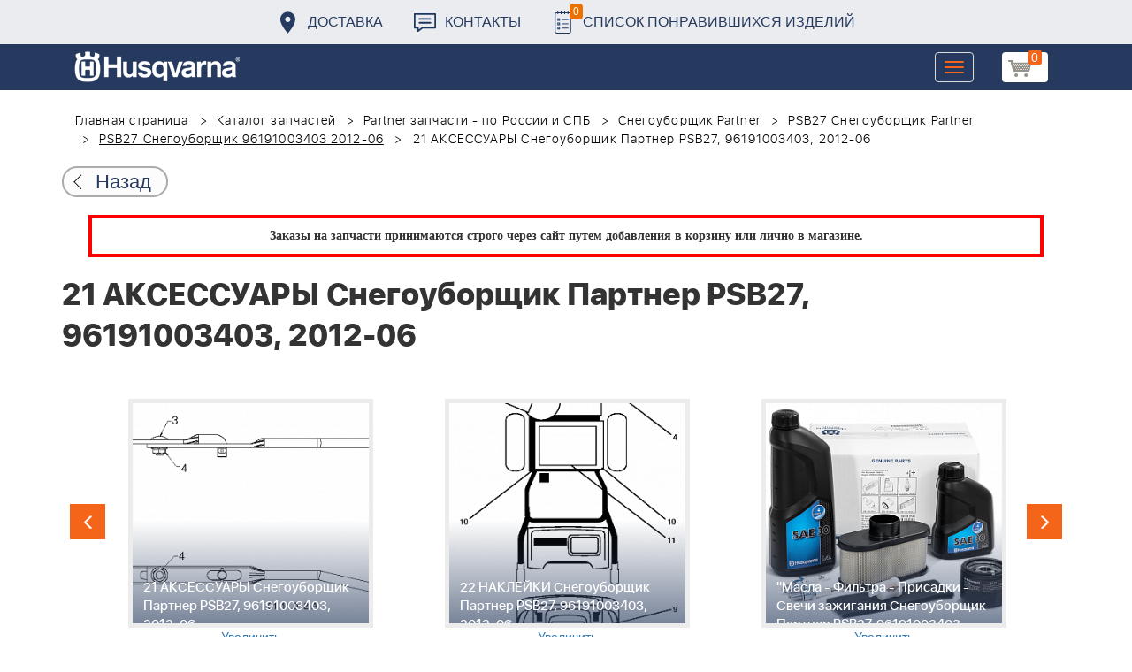

--- FILE ---
content_type: text/html; charset=UTF-8
request_url: https://benzolider.spb.ru/spare-parts/psb27-snegouborshchik-96191003403-2012-06-/21-aksessuary-snegouborshchik-partner-psb27-96191003403-2012-06-/
body_size: 18536
content:
<!DOCTYPE html>
<html xml:lang="ru" lang="ru">
<head>
	<meta http-equiv="X-UA-Compatible" content="IE=edge" />
	<meta name="viewport" content="user-scalable=no, initial-scale=1.0, maximum-scale=1.0, width=device-width">
	<link rel="shortcut icon" type="image/x-icon" href="/favicon.ico" />
	<meta http-equiv="Content-Type" content="text/html; charset=UTF-8" />
<meta name="robots" content="index, follow" />
<meta name="keywords" content="Запчасти Partner 21 АКСЕССУАРЫ Снегоуборщик Партнер PSB27, 96191003403, 2012-06  купить ремонт в спб " />
<meta name="description" content="Запчасти Partner 21 АКСЕССУАРЫ Снегоуборщик Партнер PSB27, 96191003403, 2012-06  купить ремонт в спб " />
<link href="/bitrix/cache/css/s1/huskvarna/kernel_main/kernel_main.css?176837943126562" type="text/css"   rel="stylesheet" />
<link href="/bitrix/css/main/font-awesome.min.css?160145620223748" type="text/css"  rel="stylesheet" />
<link href="/bitrix/cache/css/s1/huskvarna/page_289ffa2625d3de4332fa74d30b334141/page_289ffa2625d3de4332fa74d30b334141.css?17683784791844" type="text/css"   rel="stylesheet" />
<link href="/bitrix/cache/css/s1/huskvarna/template_9036d5a53ea6421db0798fa4263f750c/template_9036d5a53ea6421db0798fa4263f750c.css?1768378472322943" type="text/css"   data-template-style="true"  rel="stylesheet" />
<script type="text/javascript">if(!window.BX)window.BX={};if(!window.BX.message)window.BX.message=function(mess){if(typeof mess=='object') for(var i in mess) BX.message[i]=mess[i]; return true;};</script>
<script type="text/javascript">(window.BX||top.BX).message({'JS_CORE_LOADING':'Загрузка...','JS_CORE_NO_DATA':'- Нет данных -','JS_CORE_WINDOW_CLOSE':'Закрыть','JS_CORE_WINDOW_EXPAND':'Развернуть','JS_CORE_WINDOW_NARROW':'Свернуть в окно','JS_CORE_WINDOW_SAVE':'Сохранить','JS_CORE_WINDOW_CANCEL':'Отменить','JS_CORE_WINDOW_CONTINUE':'Продолжить','JS_CORE_H':'ч','JS_CORE_M':'м','JS_CORE_S':'с','JSADM_AI_HIDE_EXTRA':'Скрыть лишние','JSADM_AI_ALL_NOTIF':'Показать все','JSADM_AUTH_REQ':'Требуется авторизация!','JS_CORE_WINDOW_AUTH':'Войти','JS_CORE_IMAGE_FULL':'Полный размер'});</script>
<script type="text/javascript">(window.BX||top.BX).message({'LANGUAGE_ID':'ru','FORMAT_DATE':'DD.MM.YYYY','FORMAT_DATETIME':'DD.MM.YYYY HH:MI:SS','COOKIE_PREFIX':'BITRIX_SM','SERVER_TZ_OFFSET':'10800','SITE_ID':'s1','SITE_DIR':'/','USER_ID':'','SERVER_TIME':'1769309279','USER_TZ_OFFSET':'0','USER_TZ_AUTO':'Y','bitrix_sessid':'a99d0cb31aec08fb8cba9f359039ec21'});</script>


<script type="text/javascript"  src="/bitrix/cache/js/s1/huskvarna/kernel_main/kernel_main.js?1768438424376291"></script>
<script type="text/javascript">BX.setJSList(['/bitrix/js/main/core/core.js','/bitrix/js/main/core/core_fx.js','/bitrix/js/main/core/core_ajax.js','/bitrix/js/main/core/core_popup.js','/bitrix/js/main/core/core_window.js','/bitrix/js/main/core/core_date.js','/bitrix/js/main/json/json2.min.js','/bitrix/js/main/core/core_ls.js','/bitrix/js/main/session.js','/bitrix/js/main/utils.js','/local/templates/huskvarna/components/bitrix/catalog.element/prod/script.js','/local/components/bitrix/search.title/script.js','/local/templates/huskvarna/components/bitrix/search.title/search/script.js','/local/templates/huskvarna/components/bitrix/sale.basket.basket.line/m1/script.js']); </script>
<script type="text/javascript">BX.setCSSList(['/bitrix/js/main/core/css/core.css','/bitrix/js/main/core/css/core_popup.css','/bitrix/js/main/core/css/core_date.css','/local/templates/huskvarna/components/bitrix/catalog/template2/style.css','/local/templates/huskvarna/components/bitrix/catalog.element/prod/style.css','/local/templates/huskvarna/components/bitrix/menu/topmenu/style.css','/local/templates/huskvarna/components/bitrix/search.title/search/style.css','/local/templates/huskvarna/components/bitrix/sale.basket.basket.line/m1/style.css','/local/templates/huskvarna/components/bitrix/form/price/bitrix/form.result.new/.default/style.css','/local/templates/huskvarna/css/bootstrap.min.css','/local/templates/huskvarna/css/jquery-ui.css','/local/templates/huskvarna/slick/slick.css','/local/templates/huskvarna/slick/slick-theme.css','/local/templates/huskvarna/js/fancy/jquery.fancybox.css','/local/templates/huskvarna/css/stylesheet.css','/local/templates/huskvarna/css/new-style.css']); </script>
<script type="text/javascript">
					(function () {
						"use strict";

						var counter = function ()
						{
							var cookie = (function (name) {
								var parts = ("; " + document.cookie).split("; " + name + "=");
								if (parts.length == 2) {
									try {return JSON.parse(decodeURIComponent(parts.pop().split(";").shift()));}
									catch (e) {}
								}
							})("BITRIX_CONVERSION_CONTEXT_s1");

							if (cookie && cookie.EXPIRE >= BX.message("SERVER_TIME"))
								return;

							var request = new XMLHttpRequest();
							request.open("POST", "/bitrix/tools/conversion/ajax_counter.php", true);
							request.setRequestHeader("Content-type", "application/x-www-form-urlencoded");
							request.send(
								"SITE_ID="+encodeURIComponent("s1")+
								"&sessid="+encodeURIComponent(BX.bitrix_sessid())+
								"&HTTP_REFERER="+encodeURIComponent(document.referrer)
							);
						};

						if (window.frameRequestStart === true)
							BX.addCustomEvent("onFrameDataReceived", counter);
						else
							BX.ready(counter);
					})();
				</script>



<script type="text/javascript"  src="/bitrix/cache/js/s1/huskvarna/template_a42a398116c8d1caf8de68b10cacbd5c/template_a42a398116c8d1caf8de68b10cacbd5c.js?176837847221366"></script>
<script type="text/javascript"  src="/bitrix/cache/js/s1/huskvarna/page_e50f57a98511db59be6ada2acc7c38df/page_e50f57a98511db59be6ada2acc7c38df.js?1768378479459"></script>

		<title>Запчасти Partner 21 АКСЕССУАРЫ Снегоуборщик Партнер PSB27, 96191003403, 2012-06  купить ремонт в спб </title>
    				    	    
</head>
<body class="header_fixed">
<div id="panel"></div>
	<header>
        <div class="header__fixe-wrap">
        <div class="header-line">
            <div class="container">
                <ul class="header-line__menu">
                    <li class="header-line__menu-item">
                        <a href="/dostavka/" class="header-line__menu-link" style="background-image: url(/local/templates/huskvarna/img/icon-marker.svg)">Доставка</a>
                    </li>
                    <li class="header-line__menu-item">
                        <a href="/kontakty/" class="header-line__menu-link" style="background-image: url(/local/templates/huskvarna/img/icon-speech.svg)">Контакты</a>
                    </li>
                    <li class="header-line__menu-item">
                        <a href="/favorites/" class="header-line__menu-link" style="background-image: url(/local/templates/huskvarna/img/icon-list.svg)"><span class="favorite-count">0</span>Список понравившихся изделий</a>
                    </li>
                </ul>
            </div>
        </div>
	
<nav class="navbar navbar-default">
  <div class="container">
  	 <div class="block-show">
  	 		<div class="container" id="title-search">
	<form action="/search-catalog/index.php">
		<input id="title-search-input" type="text" name="q" value=""  maxlength="50" autocomplete="off" />
		<input name="s" type="submit" value="Поиск" />
	</form>
	</div>

	 
	    		
<script>
	BX.ready(function(){
		new JCTitleSearch({
			'AJAX_PAGE' : '/spare-parts/psb27-snegouborshchik-96191003403-2012-06-/21-aksessuary-snegouborshchik-partner-psb27-96191003403-2012-06-/',
			'CONTAINER_ID': 'title-search',
			'INPUT_ID': 'title-search-input',
			'MIN_QUERY_LEN': 2
		});
	});
</script>
  	 </div>
    <div class="navbar-header">
                <div class="header_cart">
                            <script>
var bx_basketFKauiI = new BitrixSmallCart;
</script>
<div id="bx_basketFKauiI" class="bx-basket bx-opener"><!--'start_frame_cache_bx_basketFKauiI'--><a href1="/cart/" class="basket-link">
    <img src="/local/templates/huskvarna/img/basket-new.png" width="26" title="корзина" alt="корзина">
    <span class="header_cart_count">0</span>
    <!--<span class="header_cart_sum"></span>-->
</a>
<!--'end_frame_cache_bx_basketFKauiI'--></div>
<script type="text/javascript">
	bx_basketFKauiI.siteId       = 's1';
	bx_basketFKauiI.cartId       = 'bx_basketFKauiI';
	bx_basketFKauiI.ajaxPath     = '/bitrix/components/bitrix/sale.basket.basket.line/ajax.php';
	bx_basketFKauiI.templateName = 'm1';
	bx_basketFKauiI.arParams     =  {'SHOW_PRODUCTS':'Y','PATH_TO_ORDER':'/cart/','PATH_TO_BASKET':'/cart/','CACHE_TYPE':'A','HIDE_ON_BASKET_PAGES':'Y','SHOW_NUM_PRODUCTS':'Y','SHOW_TOTAL_PRICE':'Y','SHOW_EMPTY_VALUES':'Y','SHOW_PERSONAL_LINK':'N','PATH_TO_PERSONAL':'/personal/','SHOW_AUTHOR':'N','PATH_TO_REGISTER':'/login/','PATH_TO_AUTHORIZE':'/login/','PATH_TO_PROFILE':'/personal/','SHOW_DELAY':'Y','SHOW_NOTAVAIL':'Y','SHOW_IMAGE':'Y','SHOW_PRICE':'Y','SHOW_SUMMARY':'Y','POSITION_FIXED':'N','POSITION_VERTICAL':'top','POSITION_HORIZONTAL':'right','AJAX':'N','~SHOW_PRODUCTS':'Y','~PATH_TO_ORDER':'/cart/','~PATH_TO_BASKET':'/cart/','~CACHE_TYPE':'A','~HIDE_ON_BASKET_PAGES':'Y','~SHOW_NUM_PRODUCTS':'Y','~SHOW_TOTAL_PRICE':'Y','~SHOW_EMPTY_VALUES':'Y','~SHOW_PERSONAL_LINK':'N','~PATH_TO_PERSONAL':'/personal/','~SHOW_AUTHOR':'N','~PATH_TO_REGISTER':'/login/','~PATH_TO_AUTHORIZE':'/login/','~PATH_TO_PROFILE':'/personal/','~SHOW_DELAY':'Y','~SHOW_NOTAVAIL':'Y','~SHOW_IMAGE':'Y','~SHOW_PRICE':'Y','~SHOW_SUMMARY':'Y','~POSITION_FIXED':'N','~POSITION_VERTICAL':'top','~POSITION_HORIZONTAL':'right','~AJAX':'N','cartId':'bx_basketFKauiI'}; // TODO \Bitrix\Main\Web\Json::encode
	bx_basketFKauiI.closeMessage = 'Скрыть';
	bx_basketFKauiI.openMessage  = 'Раскрыть';
	bx_basketFKauiI.activate();
</script>                    </div>
	      <button type="button" class="navbar-toggle collapsed" data-toggle="collapse" data-target="#bs-example-navbar-collapse-1" aria-expanded="false">
	        <span class="sr-only">Toggle navigation</span>
	        <span class="icon-bar"></span>
	        <span class="icon-bar"></span>
	        <span class="icon-bar"></span>
	      </button>
	      <a class="navbar-brand" href="/"><div class="logo"></div></a>
	      
      
    </div>
  
    <div class="collapse navbar-collapse" id="bs-example-navbar-collapse-1">

        <div class="header_cart">
                            <script>
var bx_basketT0kNhm = new BitrixSmallCart;
</script>
<div id="bx_basketT0kNhm" class="bx-basket bx-opener"><!--'start_frame_cache_bx_basketT0kNhm'--><a href1="/cart/" class="basket-link">
    <img src="/local/templates/huskvarna/img/basket-new.png" width="26" title="корзина" alt="корзина">
    <span class="header_cart_count">0</span>
    <!--<span class="header_cart_sum"></span>-->
</a>
<!--'end_frame_cache_bx_basketT0kNhm'--></div>
<script type="text/javascript">
	bx_basketT0kNhm.siteId       = 's1';
	bx_basketT0kNhm.cartId       = 'bx_basketT0kNhm';
	bx_basketT0kNhm.ajaxPath     = '/bitrix/components/bitrix/sale.basket.basket.line/ajax.php';
	bx_basketT0kNhm.templateName = 'm1';
	bx_basketT0kNhm.arParams     =  {'SHOW_PRODUCTS':'Y','PATH_TO_ORDER':'/cart/','PATH_TO_BASKET':'/cart/','CACHE_TYPE':'A','HIDE_ON_BASKET_PAGES':'Y','SHOW_NUM_PRODUCTS':'Y','SHOW_TOTAL_PRICE':'Y','SHOW_EMPTY_VALUES':'Y','SHOW_PERSONAL_LINK':'N','PATH_TO_PERSONAL':'/personal/','SHOW_AUTHOR':'N','PATH_TO_REGISTER':'/login/','PATH_TO_AUTHORIZE':'/login/','PATH_TO_PROFILE':'/personal/','SHOW_DELAY':'Y','SHOW_NOTAVAIL':'Y','SHOW_IMAGE':'Y','SHOW_PRICE':'Y','SHOW_SUMMARY':'Y','POSITION_FIXED':'N','POSITION_VERTICAL':'top','POSITION_HORIZONTAL':'right','AJAX':'N','~SHOW_PRODUCTS':'Y','~PATH_TO_ORDER':'/cart/','~PATH_TO_BASKET':'/cart/','~CACHE_TYPE':'A','~HIDE_ON_BASKET_PAGES':'Y','~SHOW_NUM_PRODUCTS':'Y','~SHOW_TOTAL_PRICE':'Y','~SHOW_EMPTY_VALUES':'Y','~SHOW_PERSONAL_LINK':'N','~PATH_TO_PERSONAL':'/personal/','~SHOW_AUTHOR':'N','~PATH_TO_REGISTER':'/login/','~PATH_TO_AUTHORIZE':'/login/','~PATH_TO_PROFILE':'/personal/','~SHOW_DELAY':'Y','~SHOW_NOTAVAIL':'Y','~SHOW_IMAGE':'Y','~SHOW_PRICE':'Y','~SHOW_SUMMARY':'Y','~POSITION_FIXED':'N','~POSITION_VERTICAL':'top','~POSITION_HORIZONTAL':'right','~AJAX':'N','cartId':'bx_basketT0kNhm'}; // TODO \Bitrix\Main\Web\Json::encode
	bx_basketT0kNhm.closeMessage = 'Скрыть';
	bx_basketT0kNhm.openMessage  = 'Раскрыть';
	bx_basketT0kNhm.activate();
</script>                    </div>
      <ul class="nav navbar-nav navbar-right">

	
		<li class=""><a href="/" class="">Запчасти</a></li>
		
			<li><a class="drop-links" href="/husqvarna/">Продукция</a></li>
		<div class="spoiler">
			<div class="container">
			<div class="bx_sitemap"><ul class="bx_sitemap_ul">
	<li  class="col-md-4" id="bx_1847241719_118">
                                <span class="icon">&#57364;</span>
                                <a href="/husqvarna/kultivatory_husqvarna/">Культиваторы Husqvarna</a></li>
	<li  class="col-md-4" id="bx_1847241719_96">
                                <span class="icon">&#57362;</span>
                                <a href="/husqvarna/benzopily_husqvarna/">Бензопилы Husqvarna</a></li>
	<li  class="col-md-4" id="bx_1847241719_106">
                                <span class="icon">&#57360;</span>
                                <a href="/husqvarna/benzinovye_vozdukhoduvy_husqvarna/">Бензиновые воздуходувы Husqvarna</a></li>
	<li  class="col-md-4" id="bx_1847241719_112">
                                <span class="icon">&#57374;</span>
                                <a href="/husqvarna/gazonokosilki_benzinovye_husqvarna/">Газонокосилки Husqvarna</a></li>
	<li  class="col-md-4" id="bx_1847241719_122">
                                <span class="icon">&#57380;</span>
                                <a href="/husqvarna/raydery_husqvarna/">Райдеры Husqvarna</a></li>
	<li  class="col-md-4" id="bx_1847241719_124">
                                <span class="icon">&#57370;</span>
                                <a href="/husqvarna/sadovye_traktory_husqvarna/">Садовые тракторы Husqvarna</a></li>
	<li  class="col-md-4" id="bx_1847241719_102">
                                <span class="icon">&#57388;</span>
                                <a href="/husqvarna/benzinovye_trimmery_i_kustorezy_husqvarna/">Триммеры и кусторезы Husqvarna</a></li>
	<li  class="col-md-4" id="bx_1847241719_100">
                                <span class="icon">&#57358;</span>
                                <a href="/husqvarna/akkumulyatornaya_i_elektricheskaya_tekhnika_husqvarna/">Аккумуляторная техника Husqvarna</a></li>
	<li  class="col-md-4" id="bx_1847241719_126">
                                <span class="icon">&#57381;</span>
                                <a href="/husqvarna/gazonokosilki_roboty_automower/">Газонокосилки Роботы Automower</a></li>
	<li  class="col-md-4" id="bx_1847241719_98">
                                <span class="icon">&#57376;</span>
                                <a href="/husqvarna/vysotorezy_husqvarna/">Высоторезы Husqvarna</a></li>
	<li  class="col-md-4" id="bx_1847241719_114">
                                <span class="icon">&#57365;</span>
                                <a href="/husqvarna/aerator_skarifikator_gazona/">Аэратор - Скарификатор газона</a></li>
	<li  class="col-md-4" id="bx_1847241719_120">
                                <span class="icon">&#57382;</span>
                                <a href="/husqvarna/snegouborshchiki_husqvarna/">Снегоуборщики Husqvarna</a></li>
	<li  class="col-md-4" id="bx_1847241719_104">
                                <span class="icon">&#57371;</span>
                                <a href="/husqvarna/sadovye_benzonozhnitsy_husqvarna/">Садовые бензоножницы Husqvarna</a></li>
	<li  class="col-md-4" id="bx_1847241719_163">
                                <span class="icon">&#57355;</span>
                                <a href="/husqvarna/raskhodnye_materialy_i_aksessuary/">Расходные материалы и аксессуары</a></li>
	<li  class="col-md-4" id="bx_1847241719_1067">
                                <span class="icon"><img src="/upload/uf/bd8/bd8b9772b1b8cf16aecefec2fd641d29.png" style="vertical-align:baseline;" /></span>
                                <a href="/husqvarna/generatory_i_elektrostantsii_husqvarna/">Генераторы и электростанции</a></li>
	<li  class="col-md-4" id="bx_1847241719_108">
                                <span class="icon">&#57378;</span>
                                <a href="/husqvarna/moyki_vysokogo_davleniya_husqvarna/">Мойки высокого давления Husqvarna</a></li>
	<li  class="col-md-4" id="bx_1847241719_384">
                                <span class="icon"><img src="/upload/uf/167/167ff0f4c633d40d1f620739e8551128.png" style="vertical-align:baseline;" /></span>
                                <a href="/husqvarna/motopompy_husqvarna_produktsiya/">Мотопомпы Husqvarna</a></li>
	<li  class="col-md-4" id="bx_1847241719_1068">
                                <span class="icon"><img src="/upload/uf/eff/eff9d7aae1ae6b25edfc9f058312da0d.png" style="vertical-align:baseline;" /></span>
                                <a href="/husqvarna/pylesosy_khuskvarna_/">Пылесосы Хускварна</a></li>
	<li  class="col-md-4" id="bx_1847241719_575">
                                <span class="icon">&#57377;</span>
                                <a href="/husqvarna/rezchiki_shvov_husqvarna/">Резчики швов Husqvarna</a></li>
	<li  class="col-md-4" id="bx_1847241719_191">
                                <span class="icon">&#57389;</span>
                                <a href="/husqvarna/spetsodezhda_dlya_raboty_s_instrumentom/">Спецодежда для работы с инструментом</a></li>
	<li  class="col-md-4" id="bx_1847241719_185">
                                <span class="icon">&#57357;</span>
                                <a href="/husqvarna/topory/">Топоры</a></li>
</ul>
<div style="clear: both;"></div></div>


			</div>
		</div>
		
			<li class=""><a href="/kontakty/">Контакты</a></li>
		
			<li class=""><a href="/servis/">Сервис</a></li>
		
			<li class=""><a href="/help/">Помощь</a></li>
		
			<li class=""><a href="/usloviya-pokupki/">Условия покупки</a></li>
		
			<li class=""><a href="/sale/">Акции</a></li>
		
			<li class="desktop-hidden"><a href="/dostavka/">Доставка</a></li>
		
			<li class="desktop-hidden"><a href="/kontakty/">Контакты</a></li>
		
     </ul> 
    </div>

  </div>
</nav>




         </div>


	</header>

<ul class="catalog-side-menu catalog-side-menu--biggest-screen">
    <li class="catalog-side-menu__item">
        <a href="/husqvarna/kultivatory_husqvarna/" class="catalog-side-menu__link" title="Культиваторы Husqvarna">
                            &#57364;                    </a>
    </li>
                  <li class="catalog-side-menu__item">
        <a href="/husqvarna/benzopily_husqvarna/" class="catalog-side-menu__link" title="Бензопилы Husqvarna">
                            &#57362;                    </a>
    </li>
                  <li class="catalog-side-menu__item">
        <a href="/husqvarna/benzinovye_vozdukhoduvy_husqvarna/" class="catalog-side-menu__link" title="Бензиновые воздуходувы Husqvarna">
                            &#57360;                    </a>
    </li>
                  <li class="catalog-side-menu__item">
        <a href="/husqvarna/gazonokosilki_benzinovye_husqvarna/" class="catalog-side-menu__link" title="Газонокосилки Husqvarna">
                            &#57374;                    </a>
    </li>
                  <li class="catalog-side-menu__item">
        <a href="/husqvarna/raydery_husqvarna/" class="catalog-side-menu__link" title="Райдеры Husqvarna">
                            &#57380;                    </a>
    </li>
                  <li class="catalog-side-menu__item">
        <a href="/husqvarna/sadovye_traktory_husqvarna/" class="catalog-side-menu__link" title="Садовые тракторы Husqvarna">
                            &#57370;                    </a>
    </li>
                  <li class="catalog-side-menu__item">
        <a href="/husqvarna/benzinovye_trimmery_i_kustorezy_husqvarna/" class="catalog-side-menu__link" title="Триммеры и кусторезы Husqvarna">
                            &#57388;                    </a>
    </li>
                  <li class="catalog-side-menu__item">
        <a href="/husqvarna/akkumulyatornaya_i_elektricheskaya_tekhnika_husqvarna/" class="catalog-side-menu__link" title="Аккумуляторная техника Husqvarna">
                            &#57358;                    </a>
    </li>
                  <li class="catalog-side-menu__item">
        <a href="/husqvarna/gazonokosilki_roboty_automower/" class="catalog-side-menu__link" title="Газонокосилки Роботы Automower">
                            &#57381;                    </a>
    </li>
                  <li class="catalog-side-menu__item">
        <a href="/husqvarna/vysotorezy_husqvarna/" class="catalog-side-menu__link" title="Высоторезы Husqvarna">
                            &#57376;                    </a>
    </li>
                  <li class="catalog-side-menu__item">
        <a href="/husqvarna/aerator_skarifikator_gazona/" class="catalog-side-menu__link" title="Аэратор - Скарификатор газона">
                            &#57365;                    </a>
    </li>
                  <li class="catalog-side-menu__item">
        <a href="/husqvarna/snegouborshchiki_husqvarna/" class="catalog-side-menu__link" title="Снегоуборщики Husqvarna">
                            &#57382;                    </a>
    </li>
                  <li class="catalog-side-menu__item">
        <a href="/husqvarna/sadovye_benzonozhnitsy_husqvarna/" class="catalog-side-menu__link" title="Садовые бензоножницы Husqvarna">
                            &#57371;                    </a>
    </li>
                  <li class="catalog-side-menu__item">
        <a href="/husqvarna/raskhodnye_materialy_i_aksessuary/" class="catalog-side-menu__link" title="Расходные материалы и аксессуары">
                            &#57355;                    </a>
    </li>
                  <li class="catalog-side-menu__item">
        <a href="/husqvarna/generatory_i_elektrostantsii_husqvarna/" class="catalog-side-menu__link" title="Генераторы и электростанции">
                            <img src="/upload/uf/bd8/bd8b9772b1b8cf16aecefec2fd641d29.png" style="vertical-align:baseline;" />
                    </a>
    </li>
                  <li class="catalog-side-menu__item">
        <a href="/husqvarna/moyki_vysokogo_davleniya_husqvarna/" class="catalog-side-menu__link" title="Мойки высокого давления Husqvarna">
                            &#57378;                    </a>
    </li>
                  <li class="catalog-side-menu__item">
        <a href="/husqvarna/motopompy_husqvarna_produktsiya/" class="catalog-side-menu__link" title="Мотопомпы Husqvarna">
                            <img src="/upload/uf/167/167ff0f4c633d40d1f620739e8551128.png" style="vertical-align:baseline;" />
                    </a>
    </li>
                  <li class="catalog-side-menu__item">
        <a href="/husqvarna/pylesosy_khuskvarna_/" class="catalog-side-menu__link" title="Пылесосы Хускварна">
                            <img src="/upload/uf/eff/eff9d7aae1ae6b25edfc9f058312da0d.png" style="vertical-align:baseline;" />
                    </a>
    </li>
                  <li class="catalog-side-menu__item">
        <a href="/husqvarna/rezchiki_shvov_husqvarna/" class="catalog-side-menu__link" title="Резчики швов Husqvarna">
                            &#57377;                    </a>
    </li>
                  <li class="catalog-side-menu__item">
        <a href="/husqvarna/spetsodezhda_dlya_raboty_s_instrumentom/" class="catalog-side-menu__link" title="Спецодежда для работы с инструментом">
                            &#57389;                    </a>
    </li>
                  <li class="catalog-side-menu__item">
        <a href="/husqvarna/topory/" class="catalog-side-menu__link" title="Топоры">
                            &#57357;                    </a>
    </li>
              </ul>




<link href="/bitrix/css/main/font-awesome.css?160145620228777" type="text/css" rel="stylesheet" />
<div class="container"><ol class="breadcrumb">
			<li id="bx_breadcrumb_0" itemscope="" itemtype="http://data-vocabulary.org/Breadcrumb" itemref="bx_breadcrumb_1">
		
				<a href="/" title="Главная страница" itemprop="url">
					Главная страница
				</a>
			</li>
			<li id="bx_breadcrumb_1" itemscope="" itemtype="http://data-vocabulary.org/Breadcrumb" itemprop="child" itemref="bx_breadcrumb_2">
		
				<a href="/spare-parts/" title="Каталог запчастей" itemprop="url">
					Каталог запчастей
				</a>
			</li>
			<li id="bx_breadcrumb_2" itemscope="" itemtype="http://data-vocabulary.org/Breadcrumb" itemprop="child" itemref="bx_breadcrumb_3">
		
				<a href="/spare-parts/partner/" title="Partner запчасти - по России и СПБ" itemprop="url">
					Partner запчасти - по России и СПБ
				</a>
			</li>
			<li id="bx_breadcrumb_3" itemscope="" itemtype="http://data-vocabulary.org/Breadcrumb" itemprop="child" itemref="bx_breadcrumb_4">
		
				<a href="/spare-parts/snegouborshchiki-partner/" title="Снегоуборщик Partner" itemprop="url">
					Снегоуборщик Partner
				</a>
			</li>
			<li id="bx_breadcrumb_4" itemscope="" itemtype="http://data-vocabulary.org/Breadcrumb" itemprop="child" itemref="bx_breadcrumb_5">
		
				<a href="/spare-parts/psb27-snegouborshchik-partner/" title="PSB27 Снегоуборщик Partner" itemprop="url">
					PSB27 Снегоуборщик Partner
				</a>
			</li>
			<li id="bx_breadcrumb_5" itemscope="" itemtype="http://data-vocabulary.org/Breadcrumb" itemprop="child">
		
				<a href="/spare-parts/psb27-snegouborshchik-96191003403-2012-06-/" title="PSB27 Снегоуборщик 96191003403 2012-06 " itemprop="url">
					PSB27 Снегоуборщик 96191003403 2012-06 
				</a>
			</li>
			<li class="active">
				
				21 АКСЕССУАРЫ Снегоуборщик Партнер PSB27, 96191003403, 2012-06 
			</li>	</ol><div class="catalog-new__return-btn-container catalog-new__return-btn-container--element">
                    <a class="catalog-new__return-btn" onclick="history.back();return false;">
                        <span class="catalog-new__return-btn-text">Назад</span>
                    </a>
                </div></div>
<p style="border: 4px solid red; font-weight: bold; font-size: 14px; padding: 10px 30px; line-height: 20px; width: calc(100% - 200px); margin: 0px auto; text-align: center;">
 <b><span style="font-family: &quot;Arial Black&quot;, Gadget;">Заказы на запчасти принимаются строго через сайт путем добавления в корзину&nbsp;или&nbsp;лично в магазине.</span></b>
</p>
 <br>		<script>
    /*Универсальная, адаптивная карусель horizontal slider mix*/
    function changeSlideMix(obj,block,li){
        $(obj).parent().find(block+' '+li).stop(true,true);
        if($(obj).hasClass('slider-prevmix')){
            liLast=$(obj).parent().find(block+' '+li+':last');
            liLast.prependTo(liLast.parent()).css('margin-left','-'+liLast.width()+'px').animate({marginLeft:0});}
        else {
            liFirst=$(obj).parent().find(block+' '+li+':eq(0)');
            liFirst.animate({marginLeft:0-liFirst.width()},function(){
                liFirst.css('margin-left',0).appendTo(liFirst.parent());
            }); } }
    // $(document).ready(function(){
    // });
</script>
<section class="block-detalis">
    <div class="container">
        <div class="row">
            <div class="col-md-12">

                <h1>21 АКСЕССУАРЫ Снегоуборщик Партнер PSB27, 96191003403, 2012-06 </h1>



                
                <section class="regular slider" data-selected="20">

                                            <div>
                            <a href="/spare-parts/psb27-snegouborshchik-96191003403-2012-06-/1-detali-shneka-snegouborshchik-partner-psb27-96191003403-2012-06-/">
                                <div class="enlargement">
                                    <img src="/upload/resize_cache/iblock/70e/310_290_2/70e3360fed571f1439acff8d49dc4f15.png">
                                    <div class="text">1 ДЕТАЛИ ШНЕКА Снегоуборщик Партнер PSB27, 96191003403, 2012-06 </div>
                                </div>
                            </a>
                            <a href="/upload/iblock/70e/70e3360fed571f1439acff8d49dc4f15.png" class="show_full_img">Увеличить</a>
                        </div>
                                            <div>
                            <a href="/spare-parts/psb27-snegouborshchik-96191003403-2012-06-/2-detali-shneka-snegouborshchik-partner-psb27-96191003403-2012-06-/">
                                <div class="enlargement">
                                    <img src="/upload/resize_cache/iblock/35b/310_290_2/35b0b0a9758199d8dd0c4e524fa87d22.png">
                                    <div class="text">2 ДЕТАЛИ ШНЕКА Снегоуборщик Партнер PSB27, 96191003403, 2012-06 </div>
                                </div>
                            </a>
                            <a href="/upload/iblock/35b/35b0b0a9758199d8dd0c4e524fa87d22.png" class="show_full_img">Увеличить</a>
                        </div>
                                            <div>
                            <a href="/spare-parts/psb27-snegouborshchik-96191003403-2012-06-/3-detali-shneka-snegouborshchik-partner-psb27-96191003403-2012-06-/">
                                <div class="enlargement">
                                    <img src="/upload/resize_cache/iblock/434/310_290_2/434e2571e7328ce8640e6576f03421ec.png">
                                    <div class="text">3 ДЕТАЛИ ШНЕКА Снегоуборщик Партнер PSB27, 96191003403, 2012-06 </div>
                                </div>
                            </a>
                            <a href="/upload/iblock/434/434e2571e7328ce8640e6576f03421ec.png" class="show_full_img">Увеличить</a>
                        </div>
                                            <div>
                            <a href="/spare-parts/psb27-snegouborshchik-96191003403-2012-06-/4-detali-shneka-snegouborshchik-partner-psb27-96191003403-2012-06-/">
                                <div class="enlargement">
                                    <img src="/upload/resize_cache/iblock/20f/310_290_2/20f2658a60397b16fed0760b504ec463.png">
                                    <div class="text">4 ДЕТАЛИ ШНЕКА Снегоуборщик Партнер PSB27, 96191003403, 2012-06 </div>
                                </div>
                            </a>
                            <a href="/upload/iblock/20f/20f2658a60397b16fed0760b504ec463.png" class="show_full_img">Увеличить</a>
                        </div>
                                            <div>
                            <a href="/spare-parts/psb27-snegouborshchik-96191003403-2012-06-/5-detali-shneka-snegouborshchik-partner-psb27-96191003403-2012-06-/">
                                <div class="enlargement">
                                    <img src="/upload/resize_cache/iblock/e7d/310_290_2/e7da5ff6b7db1f4186bdd76917f99ce3.png">
                                    <div class="text">5 ДЕТАЛИ ШНЕКА Снегоуборщик Партнер PSB27, 96191003403, 2012-06 </div>
                                </div>
                            </a>
                            <a href="/upload/iblock/e7d/e7da5ff6b7db1f4186bdd76917f99ce3.png" class="show_full_img">Увеличить</a>
                        </div>
                                            <div>
                            <a href="/spare-parts/psb27-snegouborshchik-96191003403-2012-06-/6-detali-upravleniya-snegouborshchik-partner-psb27-96191003403-2012-06-/">
                                <div class="enlargement">
                                    <img src="/upload/resize_cache/iblock/4a9/310_290_2/4a9ea287d57147c659da7b1e41020de8.png">
                                    <div class="text">6 ДЕТАЛИ УПРАВЛЕНИЯ Снегоуборщик Партнер PSB27, 96191003403, 2012-06 </div>
                                </div>
                            </a>
                            <a href="/upload/iblock/4a9/4a9ea287d57147c659da7b1e41020de8.png" class="show_full_img">Увеличить</a>
                        </div>
                                            <div>
                            <a href="/spare-parts/psb27-snegouborshchik-96191003403-2012-06-/7-ruchka-snegouborshchik-partner-psb27-96191003403-2012-06-/">
                                <div class="enlargement">
                                    <img src="/upload/resize_cache/iblock/07c/310_290_2/07c13aae2212370e8e87e06d7f381e36.png">
                                    <div class="text">7 РУЧКА Снегоуборщик Партнер PSB27, 96191003403, 2012-06 </div>
                                </div>
                            </a>
                            <a href="/upload/iblock/07c/07c13aae2212370e8e87e06d7f381e36.png" class="show_full_img">Увеличить</a>
                        </div>
                                            <div>
                            <a href="/spare-parts/psb27-snegouborshchik-96191003403-2012-06-/8-ruchka-snegouborshchik-partner-psb27-96191003403-2012-06-/">
                                <div class="enlargement">
                                    <img src="/upload/resize_cache/iblock/605/310_290_2/6059453c62ee0d9a1850ba12f4763add.png">
                                    <div class="text">8 РУЧКА Снегоуборщик Партнер PSB27, 96191003403, 2012-06 </div>
                                </div>
                            </a>
                            <a href="/upload/iblock/605/6059453c62ee0d9a1850ba12f4763add.png" class="show_full_img">Увеличить</a>
                        </div>
                                            <div>
                            <a href="/spare-parts/psb27-snegouborshchik-96191003403-2012-06-/9-ruchka-snegouborshchik-partner-psb27-96191003403-2012-06-/">
                                <div class="enlargement">
                                    <img src="/upload/resize_cache/iblock/820/310_290_2/82088113462ca605a87c1fe88243b676.png">
                                    <div class="text">9 РУЧКА Снегоуборщик Партнер PSB27, 96191003403, 2012-06 </div>
                                </div>
                            </a>
                            <a href="/upload/iblock/820/82088113462ca605a87c1fe88243b676.png" class="show_full_img">Увеличить</a>
                        </div>
                                            <div>
                            <a href="/spare-parts/psb27-snegouborshchik-96191003403-2012-06-/10-ruchka-snegouborshchik-partner-psb27-96191003403-2012-06-/">
                                <div class="enlargement">
                                    <img src="/upload/resize_cache/iblock/3d1/310_290_2/3d14d4303fde98db5769009a86750ce6.png">
                                    <div class="text">10 РУЧКА Снегоуборщик Партнер PSB27, 96191003403, 2012-06 </div>
                                </div>
                            </a>
                            <a href="/upload/iblock/3d1/3d14d4303fde98db5769009a86750ce6.png" class="show_full_img">Увеличить</a>
                        </div>
                                            <div>
                            <a href="/spare-parts/psb27-snegouborshchik-96191003403-2012-06-/11-ruchka-snegouborshchik-partner-psb27-96191003403-2012-06-/">
                                <div class="enlargement">
                                    <img src="/upload/resize_cache/iblock/cc5/310_290_2/cc51d6b55f302ae400b32ef411665945.png">
                                    <div class="text">11 РУЧКА Снегоуборщик Партнер PSB27, 96191003403, 2012-06 </div>
                                </div>
                            </a>
                            <a href="/upload/iblock/cc5/cc51d6b55f302ae400b32ef411665945.png" class="show_full_img">Увеличить</a>
                        </div>
                                            <div>
                            <a href="/spare-parts/psb27-snegouborshchik-96191003403-2012-06-/12-detali-privoda-snegouborshchik-partner-psb27-96191003403-2012-06-/">
                                <div class="enlargement">
                                    <img src="/upload/resize_cache/iblock/3fc/310_290_2/3fc3a6e2c63aa9bca9d1fd7b7d168f05.png">
                                    <div class="text">12 ДЕТАЛИ ПРИВОДА Снегоуборщик Партнер PSB27, 96191003403, 2012-06 </div>
                                </div>
                            </a>
                            <a href="/upload/iblock/3fc/3fc3a6e2c63aa9bca9d1fd7b7d168f05.png" class="show_full_img">Увеличить</a>
                        </div>
                                            <div>
                            <a href="/spare-parts/psb27-snegouborshchik-96191003403-2012-06-/13-detali-privoda-snegouborshchik-partner-psb27-96191003403-2012-06-/">
                                <div class="enlargement">
                                    <img src="/upload/resize_cache/iblock/ffe/310_290_2/ffeaba2a8a25c43b579e2eccb7e1dba8.png">
                                    <div class="text">13 ДЕТАЛИ ПРИВОДА Снегоуборщик Партнер PSB27, 96191003403, 2012-06 </div>
                                </div>
                            </a>
                            <a href="/upload/iblock/ffe/ffeaba2a8a25c43b579e2eccb7e1dba8.png" class="show_full_img">Увеличить</a>
                        </div>
                                            <div>
                            <a href="/spare-parts/psb27-snegouborshchik-96191003403-2012-06-/14-dvigatel-snegouborshchik-partner-psb27-96191003403-2012-06-/">
                                <div class="enlargement">
                                    <img src="/upload/resize_cache/iblock/607/310_290_2/6076eb464759329b0aad7e2be6f3cc0d.png">
                                    <div class="text">14 ДВИГАТЕЛЬ Снегоуборщик Партнер PSB27, 96191003403, 2012-06 </div>
                                </div>
                            </a>
                            <a href="/upload/iblock/607/6076eb464759329b0aad7e2be6f3cc0d.png" class="show_full_img">Увеличить</a>
                        </div>
                                            <div>
                            <a href="/spare-parts/psb27-snegouborshchik-96191003403-2012-06-/15-detali-privoda-snegouborshchik-partner-psb27-96191003403-2012-06-/">
                                <div class="enlargement">
                                    <img src="/upload/resize_cache/iblock/198/310_290_2/1986ea5ae874648b3667035d88b1c44c.png">
                                    <div class="text">15 ДЕТАЛИ ПРИВОДА Снегоуборщик Партнер PSB27, 96191003403, 2012-06 </div>
                                </div>
                            </a>
                            <a href="/upload/iblock/198/1986ea5ae874648b3667035d88b1c44c.png" class="show_full_img">Увеличить</a>
                        </div>
                                            <div>
                            <a href="/spare-parts/psb27-snegouborshchik-96191003403-2012-06-/16-detali-privoda-snegouborshchik-partner-psb27-96191003403-2012-06-/">
                                <div class="enlargement">
                                    <img src="/upload/resize_cache/iblock/bf0/310_290_2/bf0a33ae318e8530643953e13f94a141.png">
                                    <div class="text">16 ДЕТАЛИ ПРИВОДА Снегоуборщик Партнер PSB27, 96191003403, 2012-06 </div>
                                </div>
                            </a>
                            <a href="/upload/iblock/bf0/bf0a33ae318e8530643953e13f94a141.png" class="show_full_img">Увеличить</a>
                        </div>
                                            <div>
                            <a href="/spare-parts/psb27-snegouborshchik-96191003403-2012-06-/17-detali-privoda-snegouborshchik-partner-psb27-96191003403-2012-06-/">
                                <div class="enlargement">
                                    <img src="/upload/resize_cache/iblock/1da/310_290_2/1da42a0d473e4a6b6b51eded206b0ae6.png">
                                    <div class="text">17 ДЕТАЛИ ПРИВОДА Снегоуборщик Партнер PSB27, 96191003403, 2012-06 </div>
                                </div>
                            </a>
                            <a href="/upload/iblock/1da/1da42a0d473e4a6b6b51eded206b0ae6.png" class="show_full_img">Увеличить</a>
                        </div>
                                            <div>
                            <a href="/spare-parts/psb27-snegouborshchik-96191003403-2012-06-/18-kolesa-i-shiny-snegouborshchik-partner-psb27-96191003403-2012-06-/">
                                <div class="enlargement">
                                    <img src="/upload/resize_cache/iblock/3c2/310_290_2/3c2133ff1e642a5e2d6ff07c36b1092e.png">
                                    <div class="text">18 КОЛЕСА И ШИНЫ Снегоуборщик Партнер PSB27, 96191003403, 2012-06 </div>
                                </div>
                            </a>
                            <a href="/upload/iblock/3c2/3c2133ff1e642a5e2d6ff07c36b1092e.png" class="show_full_img">Увеличить</a>
                        </div>
                                            <div>
                            <a href="/spare-parts/psb27-snegouborshchik-96191003403-2012-06-/19-aksessuary-snegouborshchik-partner-psb27-96191003403-2012-06-/">
                                <div class="enlargement">
                                    <img src="/upload/resize_cache/iblock/cde/310_290_2/cdeec07b886a547e411c5960d7fac0d2.png">
                                    <div class="text">19 АКСЕССУАРЫ Снегоуборщик Партнер PSB27, 96191003403, 2012-06 </div>
                                </div>
                            </a>
                            <a href="/upload/iblock/cde/cdeec07b886a547e411c5960d7fac0d2.png" class="show_full_img">Увеличить</a>
                        </div>
                                            <div>
                            <a href="/spare-parts/psb27-snegouborshchik-96191003403-2012-06-/20-aksessuary-snegouborshchik-partner-psb27-96191003403-2012-06-/">
                                <div class="enlargement">
                                    <img src="/upload/resize_cache/iblock/99f/310_290_2/99fb5582959ff8608af77fb67a86a395.png">
                                    <div class="text">20 АКСЕССУАРЫ Снегоуборщик Партнер PSB27, 96191003403, 2012-06 </div>
                                </div>
                            </a>
                            <a href="/upload/iblock/99f/99fb5582959ff8608af77fb67a86a395.png" class="show_full_img">Увеличить</a>
                        </div>
                                            <div>
                            <a href="/spare-parts/psb27-snegouborshchik-96191003403-2012-06-/21-aksessuary-snegouborshchik-partner-psb27-96191003403-2012-06-/">
                                <div class="enlargement">
                                    <img src="/upload/resize_cache/iblock/d5e/310_290_2/d5ebea28770b3703f8c0ec8ec61e8901.png">
                                    <div class="text">21 АКСЕССУАРЫ Снегоуборщик Партнер PSB27, 96191003403, 2012-06 </div>
                                </div>
                            </a>
                            <a href="/upload/iblock/d5e/d5ebea28770b3703f8c0ec8ec61e8901.png" class="show_full_img">Увеличить</a>
                        </div>
                                            <div>
                            <a href="/spare-parts/psb27-snegouborshchik-96191003403-2012-06-/22-nakleyki-snegouborshchik-partner-psb27-96191003403-2012-06-/">
                                <div class="enlargement">
                                    <img src="/upload/resize_cache/iblock/44c/310_290_2/44c5c8d04043b3c0065e0ef92765e31f.png">
                                    <div class="text">22 НАКЛЕЙКИ Снегоуборщик Партнер PSB27, 96191003403, 2012-06 </div>
                                </div>
                            </a>
                            <a href="/upload/iblock/44c/44c5c8d04043b3c0065e0ef92765e31f.png" class="show_full_img">Увеличить</a>
                        </div>
                                            <div>
                            <a href="/spare-parts/psb27-snegouborshchik-96191003403-2012-06-/masla-filtra-prisadki-svechi-zazhiganiya-snegouborshchik-partner-psb27-96191003403-2012-06-/">
                                <div class="enlargement">
                                    <img src="/upload/resize_cache/iblock/50b/310_290_2/50bb87299a8aeab208dabceefd0580e5.png">
                                    <div class="text">&quot;Масла - Фильтра - Присадки - Свечи зажигания  Снегоуборщик Партнер PSB27, 96191003403, 2012-06     &quot;</div>
                                </div>
                            </a>
                            <a href="/upload/iblock/50b/50bb87299a8aeab208dabceefd0580e5.png" class="show_full_img">Увеличить</a>
                        </div>
                                            <div>
                            <a href="/spare-parts/psb27-snegouborshchik-96191003403-2012-06-/servisnyy-dvigatel-briggs-stratton-snegouborshchik-partner-psb27-96191003403-2012-06-/">
                                <div class="enlargement">
                                    <img src="/upload/resize_cache/iblock/bc0/310_290_2/bc0258b394eaa62462291d0f91f2b994.png">
                                    <div class="text">Сервисный двигатель BRIGGS & STRATTON Снегоуборщик Партнер PSB27, 96191003403, 2012-06 &quot;</div>
                                </div>
                            </a>
                            <a href="/upload/iblock/bc0/bc0258b394eaa62462291d0f91f2b994.png" class="show_full_img">Увеличить</a>
                        </div>
                                    </section>
                <div class="show-all-shem">
                    <a href="/spare-parts/psb27-snegouborshchik-96191003403-2012-06-/">
                        <i>
                            <svg width="30px" aria-hidden="true" focusable="false" data-prefix="fas" data-icon="list-ul" class="svg-inline--fa fa-list-ul fa-w-16" role="img" xmlns="http://www.w3.org/2000/svg" viewBox="0 0 512 512"><path fill="#ed7102" d="M48 48a48 48 0 1 0 48 48 48 48 0 0 0-48-48zm0 160a48 48 0 1 0 48 48 48 48 0 0 0-48-48zm0 160a48 48 0 1 0 48 48 48 48 0 0 0-48-48zm448 16H176a16 16 0 0 0-16 16v32a16 16 0 0 0 16 16h320a16 16 0 0 0 16-16v-32a16 16 0 0 0-16-16zm0-320H176a16 16 0 0 0-16 16v32a16 16 0 0 0 16 16h320a16 16 0 0 0 16-16V80a16 16 0 0 0-16-16zm0 160H176a16 16 0 0 0-16 16v32a16 16 0 0 0 16 16h320a16 16 0 0 0 16-16v-32a16 16 0 0 0-16-16z"></path></svg>
                        </i>
                        Показать все схемы
                    </a>
                </div>



                <div class="fullimg">

                        	<div class="trig">
        	<a href="/servis/" class="trig_items" style="background:url('/local/templates/huskvarna/img/t_servis.png') no-repeat left center;"><div><strong>Сервис</strong><p>Официальный сервис</p></div></a>
            <a href="/dostavka/" class="trig_items" style="background:url('/local/templates/huskvarna/img/t_dostavka.png') no-repeat left center;"><div><strong>Доставка</strong><p>Доставка по России</p></div></a>
            <a href="/podbor-detali/" class="trig_items" style="background:url('/local/templates/huskvarna/img/t_zapchasti.png') no-repeat left center;"><div><strong>Запчасти </strong><p>Оригинальные запчасти</p></div></a>
            <a href="/sale/" class="trig_items" style="background:url('/local/templates/huskvarna/img/t_skidki.png') no-repeat left center;"><div><strong>Скидки</strong><p>Для сервисных центров</p></div></a>
        </div>



                    <select class="line selectch" id="selectmenu1">
                        <option selected="selected">21 АКСЕССУАРЫ Снегоуборщик Партнер PSB27, 96191003403, 2012-06 </option>
                                                    <option value="/spare-parts/psb27-snegouborshchik-96191003403-2012-06-/1-detali-shneka-snegouborshchik-partner-psb27-96191003403-2012-06-/">1 ДЕТАЛИ ШНЕКА Снегоуборщик Партнер PSB27, 96191003403, 2012-06 </option>
                                                    <option value="/spare-parts/psb27-snegouborshchik-96191003403-2012-06-/2-detali-shneka-snegouborshchik-partner-psb27-96191003403-2012-06-/">2 ДЕТАЛИ ШНЕКА Снегоуборщик Партнер PSB27, 96191003403, 2012-06 </option>
                                                    <option value="/spare-parts/psb27-snegouborshchik-96191003403-2012-06-/3-detali-shneka-snegouborshchik-partner-psb27-96191003403-2012-06-/">3 ДЕТАЛИ ШНЕКА Снегоуборщик Партнер PSB27, 96191003403, 2012-06 </option>
                                                    <option value="/spare-parts/psb27-snegouborshchik-96191003403-2012-06-/4-detali-shneka-snegouborshchik-partner-psb27-96191003403-2012-06-/">4 ДЕТАЛИ ШНЕКА Снегоуборщик Партнер PSB27, 96191003403, 2012-06 </option>
                                                    <option value="/spare-parts/psb27-snegouborshchik-96191003403-2012-06-/5-detali-shneka-snegouborshchik-partner-psb27-96191003403-2012-06-/">5 ДЕТАЛИ ШНЕКА Снегоуборщик Партнер PSB27, 96191003403, 2012-06 </option>
                                                    <option value="/spare-parts/psb27-snegouborshchik-96191003403-2012-06-/6-detali-upravleniya-snegouborshchik-partner-psb27-96191003403-2012-06-/">6 ДЕТАЛИ УПРАВЛЕНИЯ Снегоуборщик Партнер PSB27, 96191003403, 2012-06 </option>
                                                    <option value="/spare-parts/psb27-snegouborshchik-96191003403-2012-06-/7-ruchka-snegouborshchik-partner-psb27-96191003403-2012-06-/">7 РУЧКА Снегоуборщик Партнер PSB27, 96191003403, 2012-06 </option>
                                                    <option value="/spare-parts/psb27-snegouborshchik-96191003403-2012-06-/8-ruchka-snegouborshchik-partner-psb27-96191003403-2012-06-/">8 РУЧКА Снегоуборщик Партнер PSB27, 96191003403, 2012-06 </option>
                                                    <option value="/spare-parts/psb27-snegouborshchik-96191003403-2012-06-/9-ruchka-snegouborshchik-partner-psb27-96191003403-2012-06-/">9 РУЧКА Снегоуборщик Партнер PSB27, 96191003403, 2012-06 </option>
                                                    <option value="/spare-parts/psb27-snegouborshchik-96191003403-2012-06-/10-ruchka-snegouborshchik-partner-psb27-96191003403-2012-06-/">10 РУЧКА Снегоуборщик Партнер PSB27, 96191003403, 2012-06 </option>
                                                    <option value="/spare-parts/psb27-snegouborshchik-96191003403-2012-06-/11-ruchka-snegouborshchik-partner-psb27-96191003403-2012-06-/">11 РУЧКА Снегоуборщик Партнер PSB27, 96191003403, 2012-06 </option>
                                                    <option value="/spare-parts/psb27-snegouborshchik-96191003403-2012-06-/12-detali-privoda-snegouborshchik-partner-psb27-96191003403-2012-06-/">12 ДЕТАЛИ ПРИВОДА Снегоуборщик Партнер PSB27, 96191003403, 2012-06 </option>
                                                    <option value="/spare-parts/psb27-snegouborshchik-96191003403-2012-06-/13-detali-privoda-snegouborshchik-partner-psb27-96191003403-2012-06-/">13 ДЕТАЛИ ПРИВОДА Снегоуборщик Партнер PSB27, 96191003403, 2012-06 </option>
                                                    <option value="/spare-parts/psb27-snegouborshchik-96191003403-2012-06-/14-dvigatel-snegouborshchik-partner-psb27-96191003403-2012-06-/">14 ДВИГАТЕЛЬ Снегоуборщик Партнер PSB27, 96191003403, 2012-06 </option>
                                                    <option value="/spare-parts/psb27-snegouborshchik-96191003403-2012-06-/15-detali-privoda-snegouborshchik-partner-psb27-96191003403-2012-06-/">15 ДЕТАЛИ ПРИВОДА Снегоуборщик Партнер PSB27, 96191003403, 2012-06 </option>
                                                    <option value="/spare-parts/psb27-snegouborshchik-96191003403-2012-06-/16-detali-privoda-snegouborshchik-partner-psb27-96191003403-2012-06-/">16 ДЕТАЛИ ПРИВОДА Снегоуборщик Партнер PSB27, 96191003403, 2012-06 </option>
                                                    <option value="/spare-parts/psb27-snegouborshchik-96191003403-2012-06-/17-detali-privoda-snegouborshchik-partner-psb27-96191003403-2012-06-/">17 ДЕТАЛИ ПРИВОДА Снегоуборщик Партнер PSB27, 96191003403, 2012-06 </option>
                                                    <option value="/spare-parts/psb27-snegouborshchik-96191003403-2012-06-/18-kolesa-i-shiny-snegouborshchik-partner-psb27-96191003403-2012-06-/">18 КОЛЕСА И ШИНЫ Снегоуборщик Партнер PSB27, 96191003403, 2012-06 </option>
                                                    <option value="/spare-parts/psb27-snegouborshchik-96191003403-2012-06-/19-aksessuary-snegouborshchik-partner-psb27-96191003403-2012-06-/">19 АКСЕССУАРЫ Снегоуборщик Партнер PSB27, 96191003403, 2012-06 </option>
                                                    <option value="/spare-parts/psb27-snegouborshchik-96191003403-2012-06-/20-aksessuary-snegouborshchik-partner-psb27-96191003403-2012-06-/">20 АКСЕССУАРЫ Снегоуборщик Партнер PSB27, 96191003403, 2012-06 </option>
                                                    <option value="/spare-parts/psb27-snegouborshchik-96191003403-2012-06-/21-aksessuary-snegouborshchik-partner-psb27-96191003403-2012-06-/">21 АКСЕССУАРЫ Снегоуборщик Партнер PSB27, 96191003403, 2012-06 </option>
                                                    <option value="/spare-parts/psb27-snegouborshchik-96191003403-2012-06-/22-nakleyki-snegouborshchik-partner-psb27-96191003403-2012-06-/">22 НАКЛЕЙКИ Снегоуборщик Партнер PSB27, 96191003403, 2012-06 </option>
                                                    <option value="/spare-parts/psb27-snegouborshchik-96191003403-2012-06-/masla-filtra-prisadki-svechi-zazhiganiya-snegouborshchik-partner-psb27-96191003403-2012-06-/">&quot;Масла - Фильтра - Присадки - Свечи зажигания  Снегоуборщик Партнер PSB27, 96191003403, 2012-06     &quot;</option>
                                                    <option value="/spare-parts/psb27-snegouborshchik-96191003403-2012-06-/servisnyy-dvigatel-briggs-stratton-snegouborshchik-partner-psb27-96191003403-2012-06-/">Сервисный двигатель BRIGGS & STRATTON Снегоуборщик Партнер PSB27, 96191003403, 2012-06 &quot;</option>
                        
                    </select>



                    

                    <div class="line"></div>
                    <div class="block-fullimg position-relative">
                        <div class="block-icons">
                            <a class="search" href="/podbor-detali/"></a>


                            <a class="print" target="_blank" href="/spare-parts-print/?SECTION_ID=&ELEMENT_ID=75484"></a>
                            <a class="full" href="/upload/iblock/d5e/d5ebea28770b3703f8c0ec8ec61e8901.png"></a>
                        </div>
                        <div class="block-with-img-anchor-list">
                            <img src="/upload/resize_cache/iblock/d5e/1025_1230_1/d5ebea28770b3703f8c0ec8ec61e8901.png" alt="">

                            <ul class="product__anchor-list">
                                <li class="product__anchor-list__first">№</li>
                                                                        <li><a href="#anchor__75699_1" class="product__anchor-list__link">1</a></li>
                                                                            <li><a href="#anchor__75700_2" class="product__anchor-list__link">2</a></li>
                                                                            <li><a href="#anchor__75701_3" class="product__anchor-list__link">3</a></li>
                                                                            <li><a href="#anchor__75702_4" class="product__anchor-list__link">4</a></li>
                                                                </ul>
                        </div>

                    </div>

                </div>






                <div class="table-prise">







                    
                    <table class="table">
                        <thead>
                        <tr>
                            <th>Ссылка</th>
                            <th>№</th>
                            <th>Артикул</th>
                            <th>Наименование детали (Примечание)</th>
                            <th>Используется штук</th>
                            <th>Цена</th>
                            <th>Кол-во</th>
                            <th></th>
                        </tr>
                        </thead>
                        <tbody>
                                                                                <!-- Товар в корзине -->
                                <tr  data-id="75699" id="anchor__75699_1">
                                    <td>
                                        <a href="/detail/75699/">
                                            <img style="max-width:124px;/*    height: 59px;*/" src="/upload/resize_cache/main/1cf/150_80_1/1cf287bf7695bfe9e87a3301dc8b9bb3.jpg" alt=""></a></td>
                                    <td>1</td>
                                    <td>532 18 04-45</td>
                                    <td>
                                        <p>
                                            <a class="name" href="/detail/75699/">Тяга</a><br>
                                            <a href="/search/?artnumber=532 18 04-45">Используется в агрегатах</a>                                        </p>
                                                                            </td>
                                                                            <td>1</td>
                                        <td>
                                            <span class="cost">2561</span> <span class="rub">i</span></td>
                                        <td><div class="input"><a class="min min-to-form-control">-</a><input type="text" class="form-control" value="1" placeholder="1" ><a class="plus plus-to-form-control">+</a></div>
                                        </td>
                                        <td>
                                                                                                                                        <button type="button" class="btn tocart" data-id="75699">Добавить в корзину</button>

                                                <div class="available_text">В наличии 1 шт.<br>Обновлено 21.01.2026 (19:49)</div>                                                                                            </td>
                                                                    </tr>

                                <!-- Товар в корзине -->

                                <!-- Аналоги -->
                                                                


                                                            <!-- Товар в корзине -->
                                <tr  data-id="75700" id="anchor__75700_2">
                                    <td>
                                        <a href="/detail/75700/">
                                            <img style="max-width:124px;/*    height: 59px;*/" src="/upload/resize_cache/main/4c7/150_80_1/4c727b3324ea154e653c4f6c2902d452.jpg" alt=""></a></td>
                                    <td>2</td>
                                    <td>532 18 77-16</td>
                                    <td>
                                        <p>
                                            <a class="name" href="/detail/75700/">Тяга</a><br>
                                            <a href="/search/?artnumber=532 18 77-16">Используется в агрегатах</a>                                        </p>
                                                                            </td>
                                                                            <td>1</td>
                                        <td>
                                            <span class="cost">4045</span> <span class="rub">i</span></td>
                                        <td><div class="input"><a class="min min-to-form-control">-</a><input type="text" class="form-control" value="1" placeholder="1" ><a class="plus plus-to-form-control">+</a></div>
                                        </td>
                                        <td>
                                                                                                                                    </td>
                                                                    </tr>

                                <!-- Товар в корзине -->

                                <!-- Аналоги -->
                                                                


                                                            <!-- Товар в корзине -->
                                <tr  data-id="75701" id="anchor__75701_3">
                                    <td>
                                        <a href="/detail/75701/">
                                            <img style="max-width:124px;/*    height: 59px;*/" src="/upload/resize_cache/main/4e9/150_80_1/4e947688657af6b893746aa6763c3aee.jpg" alt=""></a></td>
                                    <td>3</td>
                                    <td>596 03 94-01</td>
                                    <td>
                                        <p>
                                            <a class="name" href="/detail/75701/">Болт </a><br>
                                            <a href="/search/?artnumber=596 03 94-01">Используется в агрегатах</a>                                        </p>
                                                                            </td>
                                                                            <td>1</td>
                                        <td>
                                            <span class="cost">667</span> <span class="rub">i</span></td>
                                        <td><div class="input"><a class="min min-to-form-control">-</a><input type="text" class="form-control" value="1" placeholder="1" ><a class="plus plus-to-form-control">+</a></div>
                                        </td>
                                        <td>
                                                                                                                                        <button type="button" class="btn tocart" data-id="75701">Добавить в корзину</button>

                                                <div class="available_text">В наличии 4 шт.<br>Обновлено 21.01.2026 (22:33)</div>                                                                                            </td>
                                                                    </tr>

                                <!-- Товар в корзине -->

                                <!-- Аналоги -->
                                                                


                                                            <!-- Товар в корзине -->
                                <tr  data-id="75702" id="anchor__75702_4">
                                    <td>
                                        <a href="/detail/75702/">
                                            <img style="max-width:124px;/*    height: 59px;*/" src="/upload/resize_cache/main/219/150_80_1/21993a1427629c7e3f0a023606802946.jpg" alt=""></a></td>
                                    <td>4</td>
                                    <td>532 15 53-77</td>
                                    <td>
                                        <p>
                                            <a class="name" href="/detail/75702/">Гайка</a><br>
                                            <a href="/search/?artnumber=532 15 53-77">Используется в агрегатах</a>                                        </p>
                                                                            </td>
                                                                            <td>1</td>
                                        <td>
                                            <span class="cost">858</span> <span class="rub">i</span></td>
                                        <td><div class="input"><a class="min min-to-form-control">-</a><input type="text" class="form-control" value="1" placeholder="1" ><a class="plus plus-to-form-control">+</a></div>
                                        </td>
                                        <td>
                                                                                                                                        <button type="button" class="btn tocart" data-id="75702">Добавить в корзину</button>

                                                <div class="available_text">В наличии 5 шт.<br>Обновлено 21.01.2026 (22:41)</div>                                                                                            </td>
                                                                    </tr>

                                <!-- Товар в корзине -->

                                <!-- Аналоги -->
                                                                


                            
                        

                        </tbody>
                    </table>

                </div>


                <!-- d -->
            </div>
        </div>
    </div>
</section>
<br>

	<footer>
		<div class="container">
					<div class="up"></div>
		</div>
		
<nav class="navbar navbar-default">
  <div class="container">

    <div class="navbar-header">
    	 <a class="navbar-brand" href="#"> <div class="logo"></div> </a>
    </div>

    <ul class="nav navbar-nav navbar-right">

			<li><a href="/">Главная</a></li>
		
			<li><a href="/husqvarna/">Продукция</a></li>
		
			<li><a href="/spare-parts/" class="">Каталог запчастей</a></li>
		
			<li><a href="/o-kompanii/">О Компании</a></li>
		
			<li><a href="/dostavka/">Доставка</a></li>
		
			<li><a href="/servis/">Сервис</a></li>
		
			<li><a href="/help/">Помощь</a></li>
		
			<li><a href="/usloviya-pokupki/">Условия покупки</a></li>
		
			<li><a href="/kontakty/">Контакты</a></li>
		
    </ul>
  </div>  
</nav>



	     <div class="line">
	       <div class="container">
	        <div class="col-md-7">
	          <div class="row">
	              <span class="adress">
					г. Санкт-Петербург, Иркутская улица 4А	              </span>
	          </div>
	        </div>
	        <div class="col-md-5">
	          <span class="copy">
				Официальный дилер Husgvarna в Санкт-Петербурге © 2026. Все права защищены.	          </span>
	        </div> 
	       </div>
	     </div>

        	</footer>

<div class="basket_bgr"></div>

<div class="modal fade" id="zapros" tabindex="-1" role="dialog" aria-labelledby="myModalLabel" aria-hidden="true">
  <div class="modal-dialog">
    <div class="modal-content">
    	<button type="button" class="close" data-dismiss="modal" aria-hidden="true"></button>
      <div class="modal-header">
        
        <h2 class="modal-title" id="myModalLabel">Запрос цены</h2>
      </div>
      <div class="modal-body">
      <div id="comp_de59ccdf4e567c1b49a29ecc1285477a">


<form name="price" action="/spare-parts/psb27-snegouborshchik-96191003403-2012-06-/21-aksessuary-snegouborshchik-partner-psb27-96191003403-2012-06-/" method="POST" enctype="multipart/form-data"><input type="hidden" name="bxajaxid" id="bxajaxid_de59ccdf4e567c1b49a29ecc1285477a_8BACKi" value="de59ccdf4e567c1b49a29ecc1285477a" /><input type="hidden" name="AJAX_CALL" value="Y" /><script type="text/javascript">
function _processform_8BACKi(){
	var obForm = top.BX('bxajaxid_de59ccdf4e567c1b49a29ecc1285477a_8BACKi').form;
	top.BX.bind(obForm, 'submit', function() {BX.ajax.submitComponentForm(this, 'comp_de59ccdf4e567c1b49a29ecc1285477a', true)});
	top.BX.removeCustomEvent('onAjaxSuccess', _processform_8BACKi);
}
if (top.BX('bxajaxid_de59ccdf4e567c1b49a29ecc1285477a_8BACKi'))
	_processform_8BACKi();
else
	top.BX.addCustomEvent('onAjaxSuccess', _processform_8BACKi);
</script><input type="hidden" name="sessid" id="sessid" value="a99d0cb31aec08fb8cba9f359039ec21" /><input type="hidden" name="WEB_FORM_ID" value="3" />


							<div class="form-group ">
			<input type="text" placeholder="Имя" name="form_text_6" value="" size="0" /> <!-- инпут -->

			</div>
		
							<div class="form-group ">
			<input type="text" placeholder="Email" name="form_email_7" value="" size="0" /> <!-- инпут -->

			</div>
		
							<div class="form-group ">
			<input type="hidden"  name="form_hidden_8" value="" /> <!-- инпут -->

			</div>
		
	
				<input  type="submit" class="btn" name="web_form_submit" value="Отправить" />
			
<!-- <font color='red'><span class='form-required starrequired'>*</span></font> - обязательные поля
</form> -->



		   				<!-- 		<div class="form-group"><input type="email" class="form-control" placeholder="Введите код двигателя:*" id="exampleInputEmail2"></div>
		   				<div class="form-group"><input type="email" class="form-control" placeholder="Ваш Email:*" id="exampleInputEmail2"></div>
		   					
		   				 --></div>      </div>
    </div>
  </div>
</div>













    <script src="https://ajax.googleapis.com/ajax/libs/jquery/1.12.4/jquery.min.js"></script>
    <script src="/local/templates/huskvarna/js/jquery-ui.js"></script>

    <script src="/local/templates/huskvarna/js/bootstrap.min.js"></script>
	 <script src="/local/templates/huskvarna/slick/slick.js" type="text/javascript" charset="utf-8"></script>

	<!--card-->
	  <script src="/local/templates/huskvarna/js/zoomsl-3.0.min.js"></script>	
	<script src="/local/templates/huskvarna/js/readmore.min.js"></script>
	<!--card end-->

<script src="/local/templates/huskvarna/js/fancy/jquery.fancybox.js"></script>

<script>

	
	$.ajax({
	  type: "POST",
	  url: "/ajax/updatepricedetail.php",
	  dataType: "json",
	  data: "item="+$(".buy").attr('data-id'),
	  success: function(msg){
	    if(msg.COST){
	    	$(".amount").html(msg.COST);
	    }
	  }
	});

</script>

<!-- picking -->
  <script type="text/javascript">
      var initialslide = $(".regular").attr("data-selected");

    $(document).on('ready', function() {
      $(".regular").slick({
        dots: true,
        infinite: true,
        slidesToShow: 3,
          initialSlide: parseInt(initialslide),
          slidesToScroll: 1,
          responsive: [{

              breakpoint: 1200,
              settings: {
                  slidesToShow: 2,
              }

          }, {

              breakpoint: 800,
              settings: {
                  slidesToShow: 1,
              }

          }]
      });

    });

    $( "#selectmenu" ).selectmenu();
	$( "#selectmenu1" ).selectmenu({
       change: function( event, data ) {
         url = data.item.value;
         $(location).attr('href',url);
       }
     });
// select 1
     $( function() {
    var projects = [
      {
        value: "103M02-0007-F1",
        url: "#",
      },
      {
        value: "103M02-0007-F2",
        url: "#",
      },
      {
        value: "103M02-0007-F3",
        url: "#",
      }
    ];
 	var url;
    $( "#code" ).autocomplete({
      source: projects,
      focus: function( event, ui ) {
        $( "#code" ).val( ui.item.label );
        return false;
      },
      select: function( event, ui ) {
        $( "#code" ).val( ui.item.label );
       
        return false;
      }

    })

  } );
// select 2
     $( function() {
    var projects = [
      {
        value: "491588S",
        url: "#",
      },
      {
        value: "491584S",
        url: "#",
      },
      {
        value: "491589S",
        url: "#",
      }
    ];
 	var url;
    $( "#vendor" ).autocomplete({
      source: projects,
      focus: function( event, ui ) {
        $( "#vendor" ).val( ui.item.label );
        return false;
      },
      select: function( event, ui ) {
        $( "#vendor" ).val( ui.item.label );
       
        return false;
      }

    })

  } );
</script>
<!-- picking end-->

<!-- catalog -->
	<script>

	
		$(".box .block").show();
		$(".closed .block").hide();


		$("h2.hides").click(function(){
			$(this).toggleClass("shows").next().slideToggle("medium");
		});	


		$(".filter-name").click(function(){
			$('.accordionhiden').toggleClass("accordionshows").next().slideToggle("medium");
		});	





		$( ".prod-block-nav .downs" ).click(function() {
		  $( this ).toggleClass( "ups" );
		});
		
		$.fn.swap = function (elem) {
    		elem = elem.jquery ? elem : $(elem);
    		return this.each(function () {
       		 $(document.createTextNode('')).insertBefore(this).before(elem.before(this)).remove();
		    });
		};	
		$x = false;


		if (992> $(window).width())
		    { 
		    	$x = true;
				$('.swap1').swap('.swap2');
			}
	$( window ).resize(function() {
		if($x == false)
		{
			if (992 > $(window).width())
		    { 
		    	$x = true;
				$('.swap1').swap('.swap2');
			}
		}
		if($x == true)
		{
			if (992 < $(window).width())
		    { 
		    	$x = false;
				$('.swap1').swap('.swap2');
			}
		}
	});
		 
	</script>
<!-- catalog end-->


<!-- card -->
 <script type="text/javascript">
    $(document).on('ready', function() {
	     $('.slider-for').slick({
		  slidesToShow: 1,
		  slidesToScroll: 1,
		  arrows: false,
		  fade: true,
		  asNavFor: '.slider-nav'
		});
		$('.slider-nav').slick({
		  slidesToShow: 3,
		  slidesToScroll: 1,
		  asNavFor: '.slider-for',
		  dots: true,
		  centerMode: false,
		  focusOnSelect: true
		});
		if (768 > $(window).width())
	    { 
			$('.comment').readmore({ //вызов плагина
			    speed: 350, //скорость анимации показать скрыть текст
			    maxHeight: 70, //высота блока краткого текста в px
			    moreLink: '<a href="#" class="underlinedhiden">Подробней</a>', //Ссылка на раскрытие блока
			    lessLink: '<a href="#" class="underlinedshow">Скрыть</a>' //Ссылка на скрытие блока
			});
		}
		else
		{
			$('.comment').readmore('destroy');
		}
    });
	  $( function() {
	    $( "#tabs" ).tabs();
	  } );

$( window ).resize(function() {
	if (768 > $(window).width())
      { 
		$('.comment').readmore({ //вызов плагина
		    speed: 350, //скорость анимации показать скрыть текст
		    maxHeight: 70, //высота блока краткого текста в px
		    moreLink: '<a href="#" class="underlinedhiden">Подробней</a>', //Ссылка на раскрытие блока
		    lessLink: '<a href="#" class="underlinedshow">Скрыть</a>' //Ссылка на скрытие блока
		});
	}
	else
	{
		$('.comment').readmore('destroy');
	}
});


   jQuery(function(){
   
      $(".zoom").imagezoomsl({
         classmagnifier: window.external ? window.navigator.vendor === 'Yandex' ? "" : 'round-loope' : "", 
         zoomrange: [3, 3]
      });
   });   



/*jQuery(function(){



	$('.zoom').imagezoomsl({ 
		  innerzoommagnifier: true,
		 
		  magnifierborder: "5px solid #F0F0F0",                 		  
		  zoomrange: [2, 8],
		  zoomstart: 1,
		  magnifiersize: [150, 150]	
	});  
}); */
</script>
<!-- card -->

<!-- basket -->
  <script type="text/javascript">
    var headertext = [],
	headers = document.querySelectorAll(".table-basket .table th"),
	tablerows = document.querySelectorAll(".table-basket .table th"),
	tablebody = document.querySelector(".table-basket .table tbody");

	for(var i = 0; i < headers.length; i++) {
	  var current = headers[i];
	  headertext.push(current.textContent.replace(/\r?\n|\r/,""));
	}
	for (var i = 0, row; row = tablebody.rows[i]; i++)
	{
	  for (var j = 0, col; col = row.cells[j]; j++) {
	    col.setAttribute("data-th", headertext[j]);
	  }
	}

</script>
<!-- basket end-->
 	<script type="text/javascript">
 	/*	$(".input .min").click(function(){
        var inp = $(this).siblings("input.form-control");
        
        if(inp.val() > 1) {
            
            inp.val(inp.val() - 1);            
        }     
        
    });  
      
      
     $(".input .plus").click(function(){        
        var inp = $(this).siblings("input.form-control"),
            inp_v = Number(inp.val());
      
            inp.val(inp_v + 1);            
    });*/



	 $( function() {
	    $( "#code" ).autocomplete({
	      source: function( request, response ) {
	        $.ajax( {
	          url: "/ajax/search.php",
	          dataType: "json",
	          data: {
	            term: request.term
	          },     
	             success: function( data ) {
				$("#code").removeClass("load");
	                if (data == null ||  data.length == 0) {
	                  
	                       $("#code").closest(".block").addClass("block--error");
	                       $("#code").autocomplete("close") 
	                       $("#code").closest(".col-md-4").siblings(".col-md-4").children(".block").removeClass("block--error");
	                       $("#vendor").val('');
						   
	                  
	                  } else {
	                      
	                       response( data );
	                      
	                          }
	                }
	       
	         
	        });
	          
	      },
	      minLength: 2,
	      select: function( event, ui ) {
			  console.log(ui.item.id);
			  window.location.href=ui.item.id;
			  return;
	        log( "Selected: " + ui.item.value + " aka " + ui.item.id );
	      }
	    } );
	    
	    $( "#code" ).keyup(function(){
	        
	        var i_val = $(this).val().length;
	        
	       if(i_val < 2) {
			   $("#code").removeClass("load");
	            $("#code").closest(".block").removeClass("block--error");
	       }
		   else
		   $("#code").addClass("load");
	        
	        
	    });
	    
	    $( "#vendor" ).keyup(function(){
	        
	        var i_val = $(this).val().length;
	        
	       if(i_val < 2) {
			     	$("#vendor").removeClass("load");
			   console.log($("#vendor").closest(".block").html())
	            $("#vendor").closest(".block").removeClass("block--error");
	       }
		   else
		   	$("#vendor").addClass("load");
	        
	        
	    });
		
	    $( "#vendor" ).autocomplete({
	      source: function( request, response ) {
	        $.ajax( {
	          url: "/ajax/search2.php",
	          dataType: "json",
	          data: {
	            term: request.term
	          },
	          success: function( data ) {
				  $("#vendor").removeClass("load"); 
	                       if (data == null ||  data.length == 0) {
	                       $("#vendor").closest(".block").addClass("block--error");
	                       $("#vendor").closest(".col-md-4").siblings(".col-md-4").children(".block").removeClass("block--error");
	                       $("#vendor").autocomplete("close")  ;
						        
	                       $("#code").val('');
	                          } else {
								  $("#vendor").closest(".block").removeClass("block--error");
	                              response( data );
	                          }
	          			
	          }
	        });
	      },
	      minLength: 2,
	      select: function( event, ui ) {
			  console.log(ui.item.id);
			  window.location.href=ui.item.id;
			  return;
	        log( "Selected: " + ui.item.value + " aka " + ui.item.id );
	      }
	    } );  
 } );



	
	  // выпадающее меню в nav
/*	$('.drop-links,.spoiler').hover(function() {
	    $('.spoiler').show(); // получаем следующий за данным .link элемент (т.е. span)
	    $(".drop-links").css("background","#f4651a");
	}, 
	function() {
	    $('.spoiler').hide();
	    $(".drop-links").css("background","#263a5f");
	});*/


	if($(window).width() >= 1660)
	{
		  // выпадающее меню в nav

		  console.log(1);
		$('.drop-links').prop('href', '/husqvarna/');  
		$('.drop-links,.spoiler').hover(function() {
		    $('.spoiler').show(); // получаем следующий за данным .link элемент (т.е. span)
		    $(".drop-links").css("background","#f4651a");

		}, 
		function() {
		    $('.spoiler').hide();
		    $(".drop-links").css("background","#263a5f");
		});

	}
	else if($(window).width() < 1660)
	{

if (document.body.clientWidth > '1365') {
		  // выпадающее меню в nav
		 // console.log(2);
	  	//$('.drop-links').prop('href', '#');
		$('.drop-links').click(function() {
			if(!$(this).hasClass('open'))
			{
				$(this).addClass('open');
				$('.spoiler').show(); // получаем следующий за данным .link элемент (т.е. span)
				$(".drop-links").css("background","#f4651a");
			}
			else if($(this).hasClass('open'))
			{
				$(this).removeClass('open');
				$('.spoiler').hide();
		   	 $(".drop-links").css("background","#263a5f");
		   }
		});	
	}
	}


	$(window).on('load resize',menuCatalogLink);//при загрузке и при изменении размеров

	function menuCatalogLink(){
		if (document.body.clientWidth <= '1365') {
			$("header .nav.navbar-nav.navbar-right > li > a.drop-links").prop("href" , "/husqvarna/");
			$('header .nav.navbar-nav.navbar-right > li .spoiler').hide();
		} else {
			//$("header .nav.navbar-nav.navbar-right > li > a.drop-links").prop("href" , "#");
		}
	}




	$(window).resize(function(event) {
		if($(window).width() >= 1660)
		{
			// выпадающее меню в nav

			console.log(1);
			$('.drop-links').prop('href', '/husqvarna/');  
			$('.drop-links,.spoiler').hover(function() {
				$('.spoiler').show(); // получаем следующий за данным .link элемент (т.е. span)
				$(".drop-links").css("background","#f4651a");
			}, 
			function() {
				$('.spoiler').hide();
				$(".drop-links").css("background","#263a5f");
			});

		}
		else if($(window).width() < 1660)
		{
			// выпадающее меню в nav
			//console.log(2);
			//$('.drop-links').prop('href', '#');
			$('.drop-links').click(function() {
				if(!$(this).hasClass('open'))
				{
					$(this).addClass('open');
					$('.spoiler').show(); // получаем следующий за данным .link элемент (т.е. span)
					$(".drop-links").css("background","#f4651a");
				}
				else if($(this).hasClass('open'))
				{
					$(this).removeClass('open');
					$('.spoiler').hide();
					$(".drop-links").css("background","#263a5f");
				}
			});	
		}
	});



	</script>



	<!-- details -->
	<script>
	  $(function(){
      // bind change event to select
      $('.selectch').on('change', function () {
          var url = $(this).val(); // get selected value
          if (url) { // require a URL
              window.location = url; // redirect
          }
          return false;
      });
    });

   var headertext = [],
	headers = document.querySelectorAll(".table-prise .table th"),
	tablerows = document.querySelectorAll(".table-prise .table th"),
	tablebody = document.querySelector(".table-prise .table tbody");

	for(var i = 0; i < headers.length; i++) {
	  var current = headers[i];
	  headertext.push(current.textContent.replace(/\r?\n|\r/,""));
	}
	for (var i = 0, row; row = tablebody.rows[i]; i++)
	{
	  for (var j = 0, col; col = row.cells[j]; j++) {
	    col.setAttribute("data-th", headertext[j]);
	  }
	}
	  </script>


<!-- Yandex.Metrika counter -->
<script type="text/javascript" >
    (function (d, w, c) {
        (w[c] = w[c] || []).push(function() {
            try {
                w.yaCounter48549935 = new Ya.Metrika({
                    id:48549935,
                    clickmap:true,
                    trackLinks:true,
                    accurateTrackBounce:true,
                    webvisor:true
                });
            } catch(e) { }
        });

        var n = d.getElementsByTagName("script")[0],
            s = d.createElement("script"),
            f = function () { n.parentNode.insertBefore(s, n); };
        s.type = "text/javascript";
        s.async = true;
        s.src = "https://mc.yandex.ru/metrika/watch.js";

        if (w.opera == "[object Opera]") {
            d.addEventListener("DOMContentLoaded", f, false);
        } else { f(); }
    })(document, window, "yandex_metrika_callbacks");
</script>
<noscript><div><img src="https://mc.yandex.ru/watch/48549935" style="position:absolute; left:-9999px;" alt="" /></div></noscript>
<!-- /Yandex.Metrika counter -->

	  
     <script src="/local/templates/huskvarna/js/script.js"></script>
     <script>
     	$('.search-header .fa-search').click(function(event) {
     		$('.block-show').slideToggle();
     	});
     </script>

<script>
    if ($('.catalog-slider').length > 0) {
        $('.catalog-slider').slick({
            dots: true,
            infinite: true,
            slidesToShow: 3,
            slidesToScroll: 3,
            swipeToSlide: true,
            responsive: [
                {
                    breakpoint: 1100,
                    settings: {
                        slidesToShow: 2,
                    }
                },
                {
                    breakpoint: 840,
                    settings: {
                        slidesToShow: 1,
                    }
                },
            ]
        });

        $("body").on("click", ".section_show_more",function () {
            if ($(this).hasClass("minify")) {
                $('.section_show_more').removeClass('minify');
                $('.catalog-slider').removeClass('catalog-unslick');
                $('.section_show_more').text('Показать всю продукцию');
                $('.link-more.link-more--up').trigger('click');
                $('.catalog-slider').slick({
                    dots: true,
                    infinite: true,
                    slidesToShow: 3,
                    slidesToScroll: 3,
                    swipeToSlide: true,
                    responsive: [
                        {
                            breakpoint: 940,
                            settings: {
                                slidesToShow: 2,
                            }
                        },
                        {
                            breakpoint: 780,
                            settings: {
                                slidesToShow: 1,
                            }
                        },
                    ]
                });
            } else {
                $('.link-more.link-more--up').trigger('click');
                $('.section_show_more').addClass('minify')
                $('.catalog-slider').slick('unslick');
                $('.catalog-slider').addClass('catalog-unslick');
                $('.section_show_more').text('Скрыть');
            }
        })
    }
</script>

<script>
    $(document).ready(function () {
        $('.hide-desc').readmore({
            speed: 75,
            maxHeight: 0,
            collapsedHeight: 0,
            moreLink: '<a class="link-more" href="#">Показать ещё</a>',
            lessLink: '<a class="link-more link-more--up" href="#">Скрыть</a>',
        });
    });
</script>

<script>


    document.querySelectorAll('.product__anchor-list__link').forEach(link => {

        link.addEventListener('click', function(e) {
            e.preventDefault();

            let href = this.getAttribute('href').substring(1);

            const scrollTarget = document.getElementById(href);

            const topOffset = 140; // если не нужен отступ сверху
            const elementPosition = scrollTarget.getBoundingClientRect().top;
            const offsetPosition = elementPosition - topOffset;

            window.scrollBy({
                top: offsetPosition,
                behavior: 'smooth'
            });

            scrollTarget.classList = 'anchor--bg'

            setTimeout(function(){
                scrollTarget.classList = '';
            }, 5000)

        });
    });

</script>

  </body>
</html>